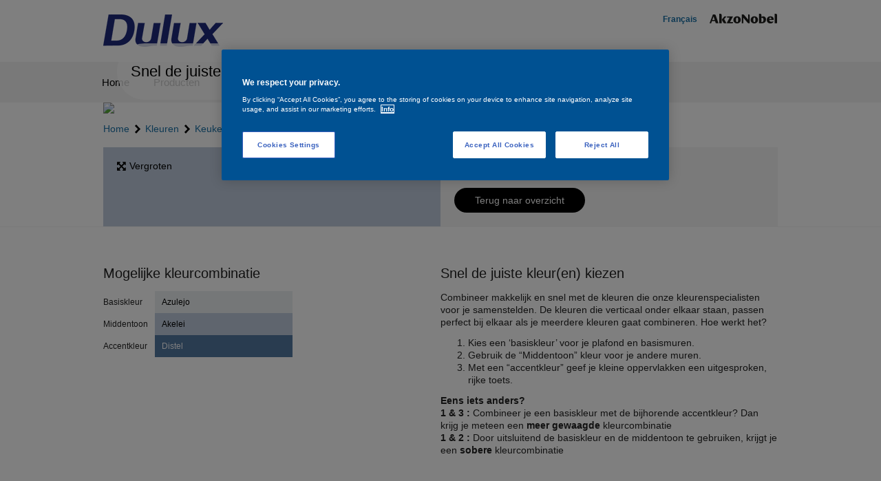

--- FILE ---
content_type: text/html;charset=utf-8
request_url: https://www.dulux.be/nl/kleuren/akelei
body_size: 4821
content:

    

    <!DOCTYPE html>
    <html lang="nl" dir="ltr" id="modernizrcom" class="no-js">
        <head>
            <title>Kleuren | Dulux België</title>

            <meta name="viewport" content="width=device-width">
            <meta http-equiv="Content-Type" content="text/html;charset=utf-8" />
            <meta name="keywords" content="dulux, kleuren, collecties, keuken, badkamer, coulour, wit" />
            <meta name="description" content="Een overzicht van de kleurcollecties van Dulux">
            
              
                <meta name="robots" content="noindex, nofollow">
              
            

            <meta http-equiv="content-language" content="be-nl" />
            <link rel="alternate" href="http://www.dulux.be/nl/kleuren/akelei" hreflang="be-nl" />

            <link rel="icon" href="/nl/favicon.ico" type="image/x-icon" />
            <link rel="shortcut icon" href="/nl/favicon.ico" type="image/x-icon" />

            <meta property="article:author" content="http://www.dulux.be" />
            <meta property="d10:author" content="D10 Solutions AG https://www.d10.net" />
      		<meta name="d10:date" content="2026-1-16-23-48">

            
				<meta property="og:type" content="website" />
	            <meta property="og:title" content="Kleuren | Dulux België" />
	            <meta property="og:description" content="Een overzicht van de kleurcollecties van Dulux" />
	            
	            <meta property="og:url" content="http://www.dulux.be/nl/kleuren/akelei" />
			

            <link rel="apple-touch-icon" href="/nl/assets/img/apple_touch_icon_57x.png" />
            <link rel="apple-touch-icon" href="/nl/assets/img/apple_touch_icon_72x.png"  sizes="72x72" />
            <link rel="apple-touch-icon" href="/nl/assets/img/apple_touch_icon_114x.png" sizes="114x114" />

            <!-- OneTrust Cookies Consent Notice start -->
            <script type="text/javascript" src="https://cdn.cookielaw.org/consent/576d7ab4-2cce-452a-850b-692b916f191d/OtAutoBlock.js"></script>
            <script src="https://cdn.cookielaw.org/scripttemplates/otSDKStub.js"  type="text/javascript" charset="UTF-8" data-domain-script="576d7ab4-2cce-452a-850b-692b916f191d"></script>
            <script type="text/javascript">
            function OptanonWrapper() { }
            </script>
            <!-- OneTrust Cookies Consent Notice end -->
            <!-- Google Tag Manager -->
            <script>(function(w,d,s,l,i){w[l]=w[l]||[];w[l].push({'gtm.start':
            new Date().getTime(),event:'gtm.js'});var f=d.getElementsByTagName(s)[0],
            j=d.createElement(s),dl=l!='dataLayer'?'&l='+l:'';j.async=true;j.src=
            'https://www.googletagmanager.com/gtm.js?id='+i+dl;f.parentNode.insertBefore(j,f);
            })(window,document,'script','dataLayer','GTM-KTGQRMH');</script>
            <!-- End Google Tag Manager -->

            <script src="//ajax.googleapis.com/ajax/libs/jquery/3.5.0/jquery.min.js"></script>
            <script>window.jQuery || document.write('<script src="/nl/assets/js/jquery.js">\x3C/script>')</script>

            <script>
                var website = new Object();
                website.base     = '/nl/';
                website.ajax     = '/nl/index.cfm/ajax/';
                website.islive   = true;
                website.buildurl = 'https://www.dulux.be/nl/';
            </script>

            

            

            

            
            <link rel="stylesheet" href="/nl/assets/min/css1-libs.css" />
            <link rel="stylesheet" href="/nl/assets/min/css2-libs-foundation.css" />
            <link rel="stylesheet" href="/nl/assets/min/scss3-core.css" />
            <link rel="stylesheet" href="/nl/assets/min/scss4-layout.css" />
            <link rel="stylesheet" href="/nl/assets/min/scss5-controls.css" />
            

            
            <script src="/nl/assets/js/libs/css3-mediaqueries.js"></script>
            <script src="/nl/assets/js/libs/jquery.flexslider-min.js"></script>
            <script src="/nl/assets/js/libs/jquery.syncHeight.min.js"></script>
            <script src="/nl/assets/js/core/contact.js"></script>
            <script src="/nl/assets/js/core/controls.js"></script>
            <script src="/nl/assets/js/core/core.js"></script>
            <script src="/nl/assets/js/core/downloads.js"></script>
            <script src="/nl/assets/js/core/menu.js"></script>
            <script src="/nl/assets/js/core/overlaybox.js"></script>
            <script src="/nl/assets/js/core/paintcalculator.js"></script>
            <script src="/nl/assets/js/filter/colorfilter.js"></script>
            <script src="/nl/assets/js/filter/productfilter.js"></script>
            
            
            

        </head>

        <body>
            <!-- Google Tag Manager -->
		<noscript><iframe src="//www.googletagmanager.com/ns.html?id=GTM-KTGQRMH" height="0" width="0" style="display:none;visibility:hidden"></iframe></noscript>
		<!-- End Google Tag Manager -->
            

    <div id="header">
        <div class="row">
            <div class="large-4 small-6 columns logo">
                <a href="/nl/">
                    <img src="/nl/assets/img/layout/header/logo-dulux.png" />
                </a>
            </div>
            <div class="large-8 columns hide-for-small">
                <div class="row">
                    <a href="http://www.dulux.be/fr" class="country-selector">Français</a>

                    <script type="text/javascript" src="//s7.addthis.com/js/300/addthis_widget.js#pubid=ra-519b5bf84e97f3ce"></script>
                    <div class="addthis_sharing_toolbox"></div>

                    <a href="http://www.akzonobel.com" target="_blank" rel="noopener noreferrer">
                        <img class="an" src="/nl/assets/img/layout/header/logo-akzonobel.png" />
                    </a>
                </div>
            </div>
            <div class="small-6 columns show-for-small text-right">
                <a href="http://www.dulux.be/fr" class="mobile-country-selector">Français</a>
                <div class="mobile-menu">
                    <img src="/nl/assets/img/layout/header/mobile-menu.png" />
                </div>
            </div>
        </div>
    </div>

    

        
        
        

        

        
        

        

        

        
            

            
                

                
                    
                
                    
                
                    
                        
                    
                
                    
                
                    
                        
                    
                
                    
                
                    
                        
                    
                
                    
                
                    
                        
                    
                
                    
                        
                    
                
            

            

                
                

                

                
                
                    

        
        

        
            
                
                    

        
        

        
            
                
                    

        
        

        

        
            

        
            

            
            

        
            
            
            
            
        

        

        
            
        

        
                
                    

        
        

        
            
                
                    

        
        

        

        
            

        

        

            
            

        
            
            
            
            
        

        
            

            
                

                
                    
                        
                    
                
                    
                        
                    
                
            

            

                
                

                
                    

                    
                

                
                
                    

        
        

        

        
            

        

        

            
            

        
            
            
            
            
        

        

        
            
        

        
                
                    

        
        

        

        
            

        

        

            
            

        
            
            
            
            
        

        

        
            
        

        
                
                

            
        

        
            
        

        
                
                    

        
        

        
            
                
                    

        
        

        

        
            

        

        

            
            

        
            
            
            
            
        

        
            

            
                

                
                    
                        
                    
                
                    
                
                    
                
                    
                
            

            

                
                

                
                    

                    
                

                
                
                    

        
        

        

        
            

        

        

            
            

        
            
            
            
            
        

        
            

            
                

                
                    
                        
                    
                
                    
                        
                    
                
                    
                        
                    
                
            

            

                
                

                
                    

                    
                
                    

                    
                        
                    
                

                
                
                    

        
        

        

        
            

        

        

            
            

        
            
            
            
            
        

        

        
            
        

        
                
                    

        
        

        

        
            

        

        

            
            

        
            
            
            
            
        

        

        
            
        

        
                
                    

        
        

        

        
            

        

        

            
            

        
            
            
            
            
        

        

        
            
        

        
                
                

            
        

        
            
        

        
                
                    

        
        

        
            
                
                    

        
        

        
            
                
                    

        
        

        
            
                
                

            
        

        
            
        

        
                
                    

        
        

        
            
                
                    

        
        

        

        
            

        

        

            
            

        
            
            
            
            
        

        
            

            
                

                
                    
                        
                    
                
                    
                        
                    
                
                    
                        
                    
                
            

            

                
                

                
                    

                    
                

                
                
                    

        
        

        

        
            

        

        

            
            

        
            
            
            
            
        

        
            

            
                

                
                    
                        
                    
                
                    
                        
                    
                
                    
                        
                    
                
                    
                        
                    
                
                    
                        
                    
                
                    
                        
                    
                
                    
                        
                    
                
                    
                        
                    
                
            

            

                
                

                
                    

                    
                
                    

                    
                        
                    
                

                
                
                    

        
        

        

        
            

        

        

            
            

        
            
            
            
            
        

        

        
            
        

        
                
                    

        
        

        

        
            

        

        

            
            

        
            
            
            
            
        

        

        
            
        

        
                
                    

        
        

        

        
            

        

        

            
            

        
            
            
            
            
        

        

        
            
        

        
                
                    

        
        

        

        
            

        

        

            
            

        
            
            
            
            
        

        

        
            
        

        
                
                    

        
        

        

        
            

        

        

            
            

        
            
            
            
            
        

        

        
            
        

        
                
                    

        
        

        

        
            

        

        

            
            

        
            
            
            
            
        

        

        
            
        

        
                
                    

        
        

        

        
            

        

        

            
            

        
            
            
            
            
        

        

        
            
        

        
                
                    

        
        

        

        
            

        

        

            
            

        
            
            
            
            
        

        

        
            
        

        
                
                

            
        

        
            
        

        
                
                    

        
        

        

        
            

        

        

            
            

        
            
            
            
            
        

        

        
            
        

        
                
                    

        
        

        

        
            

        

        

            
            

        
            
            
            
            
        

        

        
            
        

        
                
                

            
        

        
            
        

        
                
                    

        
        

        

        
            

        

        

            
            

        
            
            
            
            
        

        

        
            
        

        
                
                

            
        

        

        

    

    <div id="menu">
        <div class="row">
            <div class="main-menu">
                <ul class="level-0 top"><li class=" "><a  href="https://www.dulux.be/nl/"><span></span><nobr>Home</nobr></a></li><li class="for-desktop for-mobile"><a  href="https://www.dulux.be/nl/producten"><span></span><nobr>Producten</nobr></a><ul class="level-1  sub"><li class="for-desktop for-mobile"><a  href="https://www.dulux.be/nl/producten/productoverzicht"><span></span><nobr>Productoverzicht</nobr></a></li><li class="for-desktop for-mobile"><a  href="https://www.dulux.be/nl/producten/paint-calculator"><span></span><nobr>Hoeveel liter heb je nodig?</nobr></a></li></ul></li><li class="for-desktop for-mobile"><a class="selected" href="https://www.dulux.be/nl/kleuren"><span></span><nobr>Kleuren</nobr></a><ul class="level-1  sub"><li class="for-desktop for-mobile"><a  href="" onclick="return false"><span></span><nobr>Collecties</nobr></a><ul class="level-2  sub subsub"><li class="for-desktop for-mobile"><a  href="https://www.dulux.be/nl/kleuren/dulux-colours"><span></span><nobr>Dulux Colours</nobr></a></li><li class="for-desktop for-mobile"><a  href="https://www.dulux.be/nl/kleuren/keuken-badkamer"><span></span><nobr>Keuken & Badkamer</nobr></a></li><li class="for-desktop for-mobile"><a  href="https://www.dulux.be/nl/kleuren/mengkleuren"><span></span><nobr>Mengkleuren</nobr></a></li></ul></li></ul></li><li class="for-desktop for-mobile"><a  href="https://www.dulux.be/nl/hulp-advies"><span></span><nobr>Hulp & advies</nobr></a><ul class="level-1  sub"><li class="for-desktop for-mobile"><a  href="https://www.dulux.be/nl/hulp-advies/veelgestelde-vragen"><span></span><nobr>Veelgestelde vragen</nobr></a><ul class="level-2  sub subsub"><li class="for-desktop for-mobile"><a  href="https://www.dulux.be/nl/hulp-advies/veelgestelde-vragen/verf-kiezen"><span></span><nobr>Verf kiezen</nobr></a></li><li class="for-desktop for-mobile"><a  href="https://www.dulux.be/nl/hulp-advies/veelgestelde-vragen/alvorens-te-beginnen"><span></span><nobr>Alvorens te beginnen</nobr></a></li><li class="for-desktop for-mobile"><a  href="https://www.dulux.be/nl/hulp-advies/veelgestelde-vragen/gereedschap-en-materiaal"><span></span><nobr>gereedschap en materiaal</nobr></a></li><li class="for-desktop for-mobile"><a  href="https://www.dulux.be/nl/hulp-advies/veelgestelde-vragen/hoe-schilder-ik"><span></span><nobr>Hoe schilder ik…?</nobr></a></li><li class="for-desktop for-mobile"><a  href="https://www.dulux.be/nl/hulp-advies/veelgestelde-vragen/na-het-schilderen"><span></span><nobr>Na het schilderen</nobr></a></li><li class="for-desktop for-mobile"><a  href="https://www.dulux.be/nl/hulp-advies/veelgestelde-vragen/vaak-voorkomend-probleem-op-muren-plafonds-metselwerk"><span></span><nobr>Vaak voorkomend probleem op muren, plafonds & metselwerk</nobr></a></li><li class="for-desktop for-mobile"><a  href="https://www.dulux.be/nl/hulp-advies/veelgestelde-vragen/vaak-voorkomend-probleem-op-hout-metaal"><span></span><nobr>Vaak voorkomend probleem op hout & metaal</nobr></a></li><li class="for-desktop for-mobile"><a  href="https://www.dulux.be/nl/hulp-advies/veelgestelde-vragen/gezondheid-milieu"><span></span><nobr>Gezondheid & milieu</nobr></a></li></ul></li><li class="for-desktop for-mobile"><a  href="https://www.dulux.be/nl/hulp-advies/download"><span></span><nobr>Download</nobr></a></li><li class="for-desktop for-mobile"><a  href="https://www.dulux.be/nl/hulp-advies/verkooppunten"><span></span><nobr>Verkooppunten</nobr></a></li></ul></li><li class="for-desktop for-mobile"><a  href="https://www.dulux.be/nl/contacteer-ons"><span></span><nobr>Contacteer ons</nobr></a></li></ul>
                <div style="clear:both"></div>
            </div>

            <div class="search">
                <form method="post">
                    <input type="search" name="search_content" placeholder="Search" />
                    <input type="submit" name="search_submit" value="" />
                </form>
            </div>

            <div style="clear:both"></div>
        </div>
    </div>

    <div id="mobile-menu">
        <img class="close" src="/nl/assets/img/layout/header/mobile-menu-close.png" />

        <form method="post">
            <input type="search" name="search_content" placeholder="Search" />
            <input type="submit" name="search_submit" style="display:none" />
        </form>

        <ul class="level-0 top"><li class=" "><a  href="https://www.dulux.be/nl/"><span></span><nobr>Home</nobr></a></li><li class="for-desktop for-mobile"><a  href="https://www.dulux.be/nl/producten"><span></span><nobr>Producten</nobr></a><ul class="level-1  sub"><li class="for-desktop for-mobile"><a  href="https://www.dulux.be/nl/producten/productoverzicht"><span></span><nobr>Productoverzicht</nobr></a></li><li class="for-desktop for-mobile"><a  href="https://www.dulux.be/nl/producten/paint-calculator"><span></span><nobr>Hoeveel liter heb je nodig?</nobr></a></li></ul></li><li class="for-desktop for-mobile"><a class="selected" href="https://www.dulux.be/nl/kleuren"><span></span><nobr>Kleuren</nobr></a><ul class="level-1  sub"><li class="for-desktop for-mobile"><a  href="" onclick="return false"><span></span><nobr>Collecties</nobr></a><ul class="level-2  sub subsub"><li class="for-desktop for-mobile"><a  href="https://www.dulux.be/nl/kleuren/dulux-colours"><span></span><nobr>Dulux Colours</nobr></a></li><li class="for-desktop for-mobile"><a  href="https://www.dulux.be/nl/kleuren/keuken-badkamer"><span></span><nobr>Keuken & Badkamer</nobr></a></li><li class="for-desktop for-mobile"><a  href="https://www.dulux.be/nl/kleuren/mengkleuren"><span></span><nobr>Mengkleuren</nobr></a></li></ul></li></ul></li><li class="for-desktop for-mobile"><a  href="https://www.dulux.be/nl/hulp-advies"><span></span><nobr>Hulp & advies</nobr></a><ul class="level-1  sub"><li class="for-desktop for-mobile"><a  href="https://www.dulux.be/nl/hulp-advies/veelgestelde-vragen"><span></span><nobr>Veelgestelde vragen</nobr></a><ul class="level-2  sub subsub"><li class="for-desktop for-mobile"><a  href="https://www.dulux.be/nl/hulp-advies/veelgestelde-vragen/verf-kiezen"><span></span><nobr>Verf kiezen</nobr></a></li><li class="for-desktop for-mobile"><a  href="https://www.dulux.be/nl/hulp-advies/veelgestelde-vragen/alvorens-te-beginnen"><span></span><nobr>Alvorens te beginnen</nobr></a></li><li class="for-desktop for-mobile"><a  href="https://www.dulux.be/nl/hulp-advies/veelgestelde-vragen/gereedschap-en-materiaal"><span></span><nobr>gereedschap en materiaal</nobr></a></li><li class="for-desktop for-mobile"><a  href="https://www.dulux.be/nl/hulp-advies/veelgestelde-vragen/hoe-schilder-ik"><span></span><nobr>Hoe schilder ik…?</nobr></a></li><li class="for-desktop for-mobile"><a  href="https://www.dulux.be/nl/hulp-advies/veelgestelde-vragen/na-het-schilderen"><span></span><nobr>Na het schilderen</nobr></a></li><li class="for-desktop for-mobile"><a  href="https://www.dulux.be/nl/hulp-advies/veelgestelde-vragen/vaak-voorkomend-probleem-op-muren-plafonds-metselwerk"><span></span><nobr>Vaak voorkomend probleem op muren, plafonds & metselwerk</nobr></a></li><li class="for-desktop for-mobile"><a  href="https://www.dulux.be/nl/hulp-advies/veelgestelde-vragen/vaak-voorkomend-probleem-op-hout-metaal"><span></span><nobr>Vaak voorkomend probleem op hout & metaal</nobr></a></li><li class="for-desktop for-mobile"><a  href="https://www.dulux.be/nl/hulp-advies/veelgestelde-vragen/gezondheid-milieu"><span></span><nobr>Gezondheid & milieu</nobr></a></li></ul></li><li class="for-desktop for-mobile"><a  href="https://www.dulux.be/nl/hulp-advies/download"><span></span><nobr>Download</nobr></a></li><li class="for-desktop for-mobile"><a  href="https://www.dulux.be/nl/hulp-advies/verkooppunten"><span></span><nobr>Verkooppunten</nobr></a></li></ul></li><li class="for-desktop for-mobile"><a  href="https://www.dulux.be/nl/contacteer-ons"><span></span><nobr>Contacteer ons</nobr></a></li></ul>
    </div>

    
    
        <div class="row banner">
            <div class="image">
                
					<img src="https://professional-cms.d10.net/assets/uploads/resized/a2e23f0c-6d3b-49b6-8709-32b632cee195/dba0dca3-9109-4533-baf7-cb54d9c8784c.jpg" />
                
                
                    <div class="details">
                        <h1><h1>Snel de juiste kleur kiezen</h1>
</h1>
                    </div>
                
            </div>
        </div>

    


            <div id="body">
                
    

    
    

    
    

        
        
        
        
        
    
        
            


    
    

    

    
        
    
        
    
        
    
        
    
        
    
        
    
        
    
        
    
        
    
        
    
        
    
        
    
        
    
        
    
        
    
        
    
        
    
        
    
        
    
        
    
        
    
        
    
        
    
        
    
        
    
        
    
        
    
        
    
        
    
        
    
        
    
        
    
        
    
        
    
        
    
        
    
        
    
        
    
        
            

        

        

        
            
        

        

        
            

            

            
            

            
                    
                    
                

            <div id="color-detail">
                <div class="row">
                    <div class="breadcrump">
                        <a href="/nl/">Home</a>
                        <a href="https://www.dulux.be/nl/kleuren">Kleuren</a>

                        
                            <a href="/nl/index.cfm/kleuren/keuken-badkamer">Keuken & Badkamer</a>
                        

                        <span>Akelei</span>
                    </div>
                </div>

                <div class="row">
                    <table class="teaser" border="0" cellpadding="0" cellspacing="0">
                        <tr>
                            <td style="background-color:#bfccdd; min-height: 70px">
                                <div class="color-label" style="background-color:#bfccdd">
                                    <a href="#" class="supersize black" style="color:black">Vergroten</a>

                                    <div class="header">
                                        <h1>Akelei</h1>
                                        <p style="max-width:500px">
                                            <strong>Kleuren op de website: </strong>
                                            We hebben de grootste zorg besteed aan het zo juist mogelijk weergeven van de kleuren op het scherm. De juistheid is echter sterk afhankelijk van de beeldscherminstellingen. Voor je tot een grote aankoop overgaat, raden we je aan de verf altijd eerst uit te testen
                                        </p>

                                        
                                            <a class="button" href="/nl/index.cfm/kleuren/keuken-badkamer">Terug naar overzicht</a>
                                        
                                        <div class="close"></div>
                                    </div>
                                </div>
                            </td>
                            <td>
                                <h1>Akelei</h1>
                                <p></p>

                                
                                    <a class="button" href="/nl/index.cfm/kleuren/keuken-badkamer">Terug naar overzicht</a>
                                
                            </td>
                        </tr>
                    </table>
                </div>

                
                    <div class="bg1">
                        <div class="row">
                            
                            
                            

                            <div class="row">
                                <div class="large-6 columns">
                                    <h2>Mogelijke kleurcombinatie</h2>

                                    <table cellpadding="0" cellspacing="0" border="0" class="color-combination">
                                        <tr> <td>Basiskleur </td> <td><a href="https://www.dulux.be/nl/kleuren/azulejo" style="background:#ecf0f2;color:

        

        

        
            
        

        

        black">Azulejo</a></td> </tr>
                                        <tr> <td>Middentoon </td> <td><a href="https://www.dulux.be/nl/kleuren/akelei" style="background:#bfccdd;color:

        

        

        
            
        

        

        black">Akelei</a></td> </tr>
                                        <tr> <td>Accentkleur</td> <td><a href="https://www.dulux.be/nl/kleuren/distel" style="background:#5278a2;color:

        

        

        
            
        

        

        white">Distel</a></td> </tr>
                                    </table>
                                </div>
                                <div class="large-6 columns">
                                    <h2>Snel de juiste kleur(en) kiezen</h2>
                                    <p>Combineer makkelijk en snel met de kleuren die onze kleurenspecialisten voor je samenstelden. De kleuren die verticaal onder elkaar staan, passen perfect bij elkaar als je meerdere kleuren gaat combineren. Hoe werkt het?</p>

                                    <ol>
                                        <li style="font-size:14px;line-height:18px">Kies een ‘basiskleur’ voor je plafond en basismuren.</li>
                                        <li style="font-size:14px;line-height:18px">Gebruik de “Middentoon” kleur voor je andere muren.</li>
                                        <li style="font-size:14px;line-height:18px">Met een “accentkleur” geef je kleine oppervlakken een uitgesproken, rijke toets.</li>
                                    </ol>

                                    <p>
                                        <strong>Eens iets anders?</strong><br/>
                                        <strong>1 & 3 : </strong>Combineer je een basiskleur met de bijhorende accentkleur? Dan krijg je meteen een <strong>meer gewaagde</strong> kleurcombinatie<br/>
                                        <strong>1 & 2 : </strong>Door uitsluitend de basiskleur en de middentoon te gebruiken, krijgt je een <strong>sobere</strong> kleurcombinatie
                                    </p>
                                </div>
                            </div>
                        </div>
                    </div>
                

                

        

        

        

                <div class="row mobile-padding">
                    <h2>Beschikbare producten voor de kleur Akelei</h2>
                </div>

                <div class="bg2">
                    <div class="row mobile-padding">
                        
                            

        
        

        
        
        

        
            
            
            
        

        

        

        

        
                        
                    </div>
                </div>
            </div>

            
            

                <div class="bg1" style="padding:10px 0">
                    <div class="row text-right">
                        <a href="" class="scroll-to-top">
                            <img src="/nl/assets/img/layout/footer/scroll-to-top.png" />
                            Terug naar boven
                        </a>
                    </div>
                </div>
            </div>
            
            

    <div id="footer">
        
        <div class="links">
            <div class="row">

                <div class="large-4 columns">
                    <h1>Kleuren</h1>
                    <a href="https://www.dulux.be/nl/kleuren/dulux-colours">Dulux Colours Mur & Plafond</a>
                    <a href="https://www.dulux.be/nl/kleuren/keuken-badkamer">Dulux Keuken & Badkamer</a>
                    <a href="https://www.dulux.be/nl/kleuren/mengkleuren">Dulux mengmachine</a>
                </div>

                <div class="large-4 columns">
                    <h1>Producten</h1>
                    <a href="https://www.dulux.be/nl/producten">Productoverzicht</a>
                    <a href="https://www.dulux.be/nl/producten/paint-calculator">Paintcalculator</a>
                    
                </div>

                <div class="large-4 columns">
                    <h1>Hulp & Advies</h1>
                    <a href="https://www.dulux.be/nl/contacteer-ons">Contacteer ons</a>
                    <a href="https://www.dulux.be/nl/hulp-advies/verkooppunten">Store Locator</a>
                    <a href="https://www.dulux.be/nl/hulp-advies/veelgestelde-vragen">Veelgestelde vragen</a>
                </div>

            </div>
        </div>

        <div class="main">
            <div class="row">
                <div class="large-10 columns">
                    <a href="https://www.dulux.be/nl/juistheid-van-de-kleuren">Juistheid van de kleuren</a>
                    <a href="https://www.dulux.be/nl/onze-andere-sites">Onze andere sites
                    <a href="https://www.dulux.be/nl/wettelijke-bepalingen">Wettelijke bepalingen</a>
                    <a href="https://www.dulux.be/nl/privacybeleid">Privacybeleid</a>
                    <a href="https://www.dulux.be/nl/cookies">Cookies</a>
                    <!-- OneTrust Cookies Settings button start -->
                    <style>
                        #ot-sdk-btn.ot-sdk-show-settings:hover,
                        #ot-sdk-btn.optanon-show-settings:hover {
	                    color:#fff;
	                    background-color: transparent !important;
                        }
                    </style>
                    <a id="ot-sdk-btn" class="ot-sdk-show-settings" style="border:none !important;padding:0px !important;">Cookie Settings</a>
                    <!-- OneTrust Cookies Settings button end -->

                    <label>© AkzoNobel 2026</label>
                </div>
                <div class="large-2 columns logo text-right">
                    <a href="http://www.akzonobel.com" target="_blank" rel="noopener noreferrer">
                        <img src="/nl/assets/img/layout/footer/logo-akzonobel.png" />
                    </a>
                </div>
            </div>
        </div>
    </div>



            <script> if ('__proto__' in {}) document.write('<script src=/nl/assets/js/vendor/zepto.js><\/script>'); </script>
            <script src="/nl/assets/js/foundation.min.js"></script>
            <script> $(document).foundation(); </script>
        </body>
    </html>


--- FILE ---
content_type: application/javascript
request_url: https://www.dulux.be/nl/assets/js/core/menu.js
body_size: 266
content:
$(document).ready(function()
{
  $('#menu .main-menu .top > li').mouseenter(function() { $(this).addClass('open');    $(this).find('> .sub').stop().slideDown(200); });
  $('#menu .main-menu .top > li').mouseleave(function() { $(this).removeClass('open'); $(this).find('> .sub').stop().slideUp(200);   });
  
  $('#menu .main-menu .sub > li').mouseenter(function() { $(this).find('> .sub').stop().show(); $(this).parent().parent().find('> a').addClass('hover');    });
  $('#menu .main-menu .sub > li').mouseleave(function() { $(this).find('> .sub').stop().hide(); $(this).parent().parent().find('> a').removeClass('hover'); });
  
  $('#header .mobile-menu, #mobile-menu .close').click(function() { ToggleMobileMenu(); });
  $('#header, #body, #footer').click(function() { if (MenuIsOpen()) ToggleMobileMenu(); });
});

function MenuIsOpen()
{
  return $('#mobile-menu').css('left') == '0px';
}

function ToggleMobileMenu()
{
  var menu = $('#mobile-menu');
  
  if (!MenuIsOpen())
  {
    menu.animate({'left': '0px'}, 200);
    
    $('html,body').css('height', '100%');
    $('html,body').css('overflow', 'hidden');
    
    $('#header, #body, #footer').css('opacity', '0.6');
  }
  else
  {
    menu.animate({'left': '-100%'}, 200);
    
    $('html,body').css('height', 'inherit');
    $('html,body').css('overflow', 'auto');
    
    $('#header, #body, #footer').css('opacity', '1');
  }
}